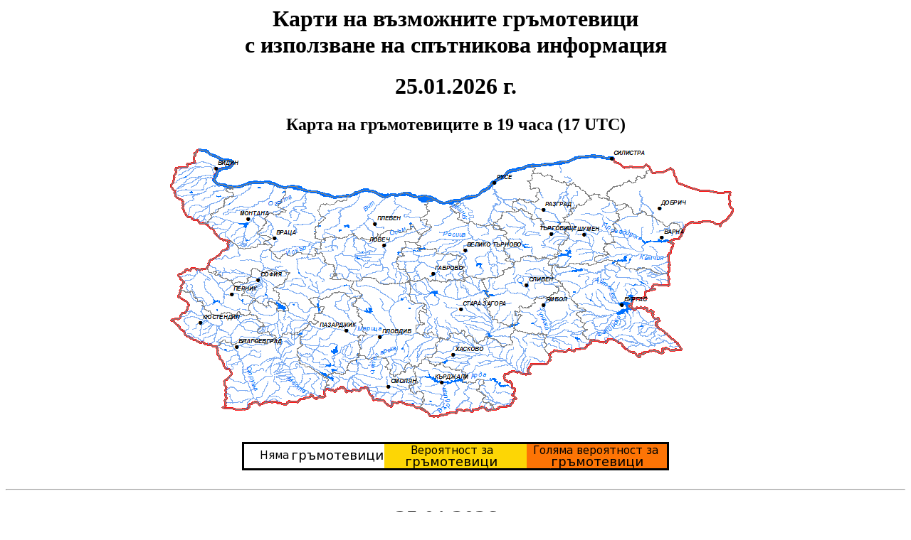

--- FILE ---
content_type: text/html
request_url: https://hydro.bg/mapValej/showThunderMaps.php
body_size: 2093
content:
<html>
<head>
<meta http-equiv="Content-Type" content="text/html; charset=UTF-8" />
</head>
<body>
<center>
<h1>Карти на възможните гръмотевици <br/>с използване на спътникова информация</h1>
<h1>25.01.2026 г.</h1> 
<h2>Карта на гръмотевиците в 19 часа (17 UTC)</h2>
  <img src="makeMapG2013.ko.php?col=12&d1=2026012517&d2=2026012519"><br/>
  <img src="legendaThunder.png"><br/>
   <br/><hr/>
<h1>25.01.2026 г.</h1> 
<h2>Карта на гръмотевиците в 16 часа (14 UTC)</h2>
  <img src="makeMapG2013.ko.php?col=12&d1=2026012514&d2=2026012516"><br/>
  <img src="legendaThunder.png"><br/>
   <br/><hr/>
<h1>25.01.2026 г.</h1> 
<h2>Карта на гръмотевиците в 13 часа (11 UTC)</h2>
  <img src="makeMapG2013.ko.php?col=12&d1=2026012511&d2=2026012513"><br/>
  <img src="legendaThunder.png"><br/>
   <br/><hr/>
<h1>25.01.2026 г.</h1> 
<h2>Карта на гръмотевиците в 10 часа (08 UTC)</h2>
  <img src="makeMapG2013.ko.php?col=12&d1=2026012508&d2=2026012510"><br/>
  <img src="legendaThunder.png"><br/>
   <br/><hr/>
<h1>25.01.2026 г.</h1> 
<h2>Карта на гръмотевиците в 7 часа (05 UTC)</h2>
  <img src="makeMapG2013.ko.php?col=12&d1=2026012505&d2=2026012507"><br/>
  <img src="legendaThunder.png"><br/>
   <br/><hr/>
<h1>25.01.2026 г.</h1> 
<h2>Карта на гръмотевиците в 4 часа (02 UTC)</h2>
  <img src="makeMapG2013.ko.php?col=12&d1=2026012502&d2=2026012504"><br/>
  <img src="legendaThunder.png"><br/>
   <br/><hr/>
<h1>24.01.2026 г.</h1> 
<h2>Карта на гръмотевиците в 1 часа (23 UTC)</h2>
  <img src="makeMapG2013.ko.php?col=12&d1=2026012423&d2=2026012501"><br/>
  <img src="legendaThunder.png"><br/>
   <br/><hr/>
<h1>24.01.2026 г.</h1> 
<h2>Карта на гръмотевиците в 22 часа (20 UTC)</h2>
  <img src="makeMapG2013.ko.php?col=12&d1=2026012420&d2=2026012422"><br/>
  <img src="legendaThunder.png"><br/>
   <br/><hr/>
</center>
</body>
</html>

